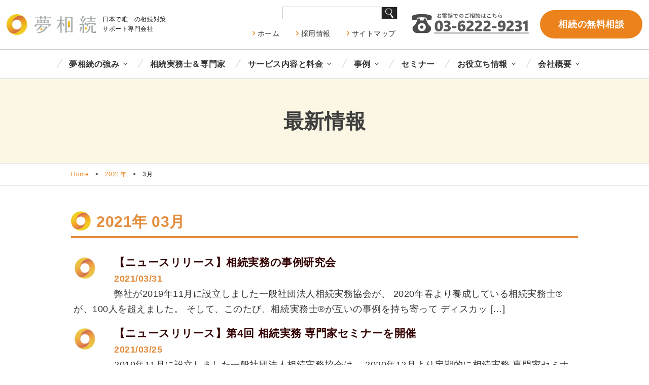

--- FILE ---
content_type: text/html; charset=UTF-8
request_url: https://www.yume-souzoku.co.jp/2021/03/
body_size: 34965
content:

<!doctype html>
<html>
    <head>
        <meta charset="utf-8">
                <title>Archives for 3月 2021 | 相続対策のご提案とサポート　相続実務士　相続コーディネート｜株式会社夢相続</title>
                        <meta name="viewport" content="width=device-width,initial-scale=1.0,maximum-scale=1.0,minimum-scale=1.0,user-scalable=no">

        
<!-- SEO Ultimate (http://www.seodesignsolutions.com/wordpress-seo/) -->
<!-- /SEO Ultimate -->


<!-- Google Tag Manager for WordPress by gtm4wp.com -->
<script data-cfasync="false" data-pagespeed-no-defer>
	var gtm4wp_datalayer_name = "dataLayer";
	var dataLayer = dataLayer || [];
</script>
<!-- End Google Tag Manager for WordPress by gtm4wp.com --><link rel='dns-prefetch' href='//s.w.org' />
		<script type="text/javascript">
			window._wpemojiSettings = {"baseUrl":"https:\/\/s.w.org\/images\/core\/emoji\/12.0.0-1\/72x72\/","ext":".png","svgUrl":"https:\/\/s.w.org\/images\/core\/emoji\/12.0.0-1\/svg\/","svgExt":".svg","source":{"concatemoji":"https:\/\/www.yume-souzoku.co.jp\/cms\/wp-includes\/js\/wp-emoji-release.min.js?ver=5.2.23"}};
			!function(e,a,t){var n,r,o,i=a.createElement("canvas"),p=i.getContext&&i.getContext("2d");function s(e,t){var a=String.fromCharCode;p.clearRect(0,0,i.width,i.height),p.fillText(a.apply(this,e),0,0);e=i.toDataURL();return p.clearRect(0,0,i.width,i.height),p.fillText(a.apply(this,t),0,0),e===i.toDataURL()}function c(e){var t=a.createElement("script");t.src=e,t.defer=t.type="text/javascript",a.getElementsByTagName("head")[0].appendChild(t)}for(o=Array("flag","emoji"),t.supports={everything:!0,everythingExceptFlag:!0},r=0;r<o.length;r++)t.supports[o[r]]=function(e){if(!p||!p.fillText)return!1;switch(p.textBaseline="top",p.font="600 32px Arial",e){case"flag":return s([55356,56826,55356,56819],[55356,56826,8203,55356,56819])?!1:!s([55356,57332,56128,56423,56128,56418,56128,56421,56128,56430,56128,56423,56128,56447],[55356,57332,8203,56128,56423,8203,56128,56418,8203,56128,56421,8203,56128,56430,8203,56128,56423,8203,56128,56447]);case"emoji":return!s([55357,56424,55356,57342,8205,55358,56605,8205,55357,56424,55356,57340],[55357,56424,55356,57342,8203,55358,56605,8203,55357,56424,55356,57340])}return!1}(o[r]),t.supports.everything=t.supports.everything&&t.supports[o[r]],"flag"!==o[r]&&(t.supports.everythingExceptFlag=t.supports.everythingExceptFlag&&t.supports[o[r]]);t.supports.everythingExceptFlag=t.supports.everythingExceptFlag&&!t.supports.flag,t.DOMReady=!1,t.readyCallback=function(){t.DOMReady=!0},t.supports.everything||(n=function(){t.readyCallback()},a.addEventListener?(a.addEventListener("DOMContentLoaded",n,!1),e.addEventListener("load",n,!1)):(e.attachEvent("onload",n),a.attachEvent("onreadystatechange",function(){"complete"===a.readyState&&t.readyCallback()})),(n=t.source||{}).concatemoji?c(n.concatemoji):n.wpemoji&&n.twemoji&&(c(n.twemoji),c(n.wpemoji)))}(window,document,window._wpemojiSettings);
		</script>
		<style type="text/css">
img.wp-smiley,
img.emoji {
	display: inline !important;
	border: none !important;
	box-shadow: none !important;
	height: 1em !important;
	width: 1em !important;
	margin: 0 .07em !important;
	vertical-align: -0.1em !important;
	background: none !important;
	padding: 0 !important;
}
</style>
	<link rel='stylesheet' id='wp-block-library-css'  href='https://www.yume-souzoku.co.jp/cms/wp-includes/css/dist/block-library/style.min.css?ver=5.2.23' type='text/css' media='all' />
<link rel='stylesheet' id='contact-form-7-css'  href='https://www.yume-souzoku.co.jp/cms/wp-content/plugins/contact-form-7/includes/css/styles.css?ver=5.1.7' type='text/css' media='all' />
<link rel='stylesheet' id='wp-pagenavi-css'  href='https://www.yume-souzoku.co.jp/cms/wp-content/plugins/wp-pagenavi/pagenavi-css.css?ver=2.70' type='text/css' media='all' />
<link rel='stylesheet' id='wordpress-popular-posts-css-css'  href='https://www.yume-souzoku.co.jp/cms/wp-content/plugins/wordpress-popular-posts/assets/css/wpp.css?ver=5.5.1' type='text/css' media='all' />
<link rel='stylesheet' id='mts_simple_booking_front_css-css'  href='https://www.yume-souzoku.co.jp/cms/wp-content/plugins/mts-simple-booking-c/css/mtssb-front.css?ver=5.2.23' type='text/css' media='all' />
<link rel='stylesheet' id='hurrytimer-css'  href='https://www.yume-souzoku.co.jp/cms/wp-content/uploads/hurrytimer/css/03c55e399cdd22d2.css?ver=5.2.23' type='text/css' media='all' />
<script type='text/javascript' src='https://www.yume-souzoku.co.jp/cms/wp-includes/js/jquery/jquery.js?ver=1.12.4-wp'></script>
<script type='text/javascript' src='https://www.yume-souzoku.co.jp/cms/wp-includes/js/jquery/jquery-migrate.min.js?ver=1.4.1'></script>
<script type='text/javascript' src='https://www.yume-souzoku.co.jp/cms/wp-content/plugins/intelly-countdown/assets/deps/moment/moment.js?v=2.0.8&#038;ver=5.2.23'></script>
<script type='text/javascript' src='https://www.yume-souzoku.co.jp/cms/wp-content/plugins/intelly-countdown/assets/js/icp.library.js?v=2.0.8&#038;ver=5.2.23'></script>
<script type='application/json' id="wpp-json">
{"sampling_active":0,"sampling_rate":100,"ajax_url":"https:\/\/www.yume-souzoku.co.jp\/wp-json\/wordpress-popular-posts\/v1\/popular-posts","api_url":"https:\/\/www.yume-souzoku.co.jp\/wp-json\/wordpress-popular-posts","ID":0,"token":"5ddc41c1cc","lang":0,"debug":0}
</script>
<script type='text/javascript' src='https://www.yume-souzoku.co.jp/cms/wp-content/plugins/wordpress-popular-posts/assets/js/wpp.min.js?ver=5.5.1'></script>
<link rel='https://api.w.org/' href='https://www.yume-souzoku.co.jp/wp-json/' />

<!-- Google Tag Manager for WordPress by gtm4wp.com -->
<!-- GTM Container placement set to automatic -->
<script data-cfasync="false" data-pagespeed-no-defer>
	var dataLayer_content = {"pagePostType":"post","pagePostType2":"month-post"};
	dataLayer.push( dataLayer_content );
</script>
<script data-cfasync="false">
(function(w,d,s,l,i){w[l]=w[l]||[];w[l].push({'gtm.start':
new Date().getTime(),event:'gtm.js'});var f=d.getElementsByTagName(s)[0],
j=d.createElement(s),dl=l!='dataLayer'?'&l='+l:'';j.async=true;j.src=
'//www.googletagmanager.com/gtm.'+'js?id='+i+dl;f.parentNode.insertBefore(j,f);
})(window,document,'script','dataLayer','GTM-KBSRHWK7');
</script>
<!-- End Google Tag Manager -->
<!-- End Google Tag Manager for WordPress by gtm4wp.com -->            <style id="wpp-loading-animation-styles">@-webkit-keyframes bgslide{from{background-position-x:0}to{background-position-x:-200%}}@keyframes bgslide{from{background-position-x:0}to{background-position-x:-200%}}.wpp-widget-placeholder,.wpp-widget-block-placeholder{margin:0 auto;width:60px;height:3px;background:#dd3737;background:linear-gradient(90deg,#dd3737 0%,#571313 10%,#dd3737 100%);background-size:200% auto;border-radius:3px;-webkit-animation:bgslide 1s infinite linear;animation:bgslide 1s infinite linear}</style>
                    <link rel="stylesheet" href="https://www.yume-souzoku.co.jp/cms/wp-content/themes/design-yume-souzoku/css/reset.css">
        <link rel="stylesheet" href="https://www.yume-souzoku.co.jp/cms/wp-content/themes/design-yume-souzoku/css/page.css">
        <link rel="stylesheet" href="https://www.yume-souzoku.co.jp/cms/wp-content/themes/design-yume-souzoku/css/add.css">
        <link rel="stylesheet" href="https://www.yume-souzoku.co.jp/cms/wp-content/themes/design-yume-souzoku/css/quick.css">

                <link rel="stylesheet" href="https://www.yume-souzoku.co.jp/cms/wp-content/themes/design-yume-souzoku/fonts/fontawesome/css/all.min.css">
        <link rel="stylesheet" href="https://www.yume-souzoku.co.jp/cms/wp-content/themes/design-yume-souzoku/css_new/template.css">
        <link rel="stylesheet" href="https://www.yume-souzoku.co.jp/cms/wp-content/themes/design-yume-souzoku/css_new/newstyle.css">
        <link rel="stylesheet" href="https://www.yume-souzoku.co.jp/cms/wp-content/themes/design-yume-souzoku/css_new/bootstrap-grid.min.css">
        <link rel="stylesheet" href="https://www.yume-souzoku.co.jp/cms/wp-content/themes/design-yume-souzoku/css_new/slick-theme.css">
        <link rel="stylesheet" href="https://www.yume-souzoku.co.jp/cms/wp-content/themes/design-yume-souzoku/css_new/slick.css">

        
        <script src="https://code.jquery.com/jquery-latest.js"></script>
        <script type="text/javascript" src="https://www.yume-souzoku.co.jp/cms/wp-content/themes/design-yume-souzoku/js/jquery.matchHeight.js"></script>

                <script type="text/javascript" src="https://www.yume-souzoku.co.jp/cms/wp-content/themes/design-yume-souzoku/js_new/jquery.easing.1.3.js"></script>
        <script type="text/javascript" src="https://www.yume-souzoku.co.jp/cms/wp-content/themes/design-yume-souzoku/js_new/common-new.js"></script>

        <script type="text/javascript" src="https://www.yume-souzoku.co.jp/cms/wp-content/themes/design-yume-souzoku/js/common.js"></script>
        <script type="text/javascript" src="https://ajax.googleapis.com/ajax/libs/jquery/2.1.4/jquery.min.js"></script>
        <script type="text/javascript" src="https://www.yume-souzoku.co.jp/cms/wp-content/themes/design-yume-souzoku/js/ac.js"></script>
        <script src="https://ajaxzip3.github.io/ajaxzip3.js" charset="UTF-8"></script>

        <!--<link rel="stylesheet" href="https://www.yume-souzoku.co.jp/cms/wp-content/themes/design-yume-souzoku/css/flexslider.css">-->
        <script type="text/javascript" src="https://ajax.googleapis.com/ajax/libs/jquery/1.7.1/jquery.min.js"></script>
        <script type="text/javascript" src="https://www.yume-souzoku.co.jp/cms/wp-content/themes/design-yume-souzoku/js/add.js"></script>
        <script type="text/javascript" src="https://www.yume-souzoku.co.jp/cms/wp-content/themes/design-yume-souzoku/js/google-analytics.js"></script>

		<!-- Google tag (gtag.js) --> <script async src=https://www.googletagmanager.com/gtag/js?id=G-0J2Y7LHEBP></script> <script> window.dataLayer = window.dataLayer || []; function gtag(){dataLayer.push(arguments);} gtag('js', new Date()); gtag('config', 'G-0J2Y7LHEBP'); </script>
		
		
        <!-- b-dash tag -->
        <!--<script type="text/javascript" src="//cdn.activity.bdash-cloud.com/tracking-script/bd-3k78zn/tracking.js?async=true" charset="UTF-8"></script>-->
        <!-- end b-dash tag -->
		
		<meta name="facebook-domain-verification" content="fi8slk7ef6x2r3cmepbweejnzn4s80" />
		
    </head>
    <body class="archive date">




        <header id="header">



            <div class="header-inner d-sm-flex justify-content-sm-between align-items-sm-center">
                <div class="header-logo d-flex align-items-center">
                                        <div class="header-description order-2">
                        日本で唯一の相続対策<span class="d-inline-block">サポート</span><span class="d-inline-block">専門会社</span>
                    </div>
                                        <a href="https://www.yume-souzoku.co.jp"><img src="https://www.yume-souzoku.co.jp/cms/wp-content/themes/design-yume-souzoku/images_new/header-logo.png" alt="夢相続"></a>
                </div>
                <div class="header-right d-sm-flex justify-content-sm-end align-items-sm-center flex-grow-1">
                    <div class="d-none d-xl-block">
                        <form class="custom_search d-flex justify-content-sm-end" method="get" action="https://www.yume-souzoku.co.jp/">
                            <input id="search_word" type="text" name="s" />
                            <input id="search_btn" type="image" src="https://www.yume-souzoku.co.jp/cms/wp-content/themes/design-yume-souzoku/images/search.png" alt="search" value="Search">
                        </form>
                        <ul class="header-right-nav">
                            <li><a href="https://www.yume-souzoku.co.jp/">ホーム</a></li>
                            <li><a href="https://www.yume-souzoku.co.jp/about/recruit/">採用情報</a></li>
                            <li><a href="https://www.yume-souzoku.co.jp/site-map/">サイトマップ</a></li>
                        </ul>
                    </div>
                    <div class="header-tel d-none d-lg-block">
                        <img src="https://www.yume-souzoku.co.jp/cms/wp-content/themes/design-yume-souzoku/images_new/header-tel.png" alt="電話">
                    </div>
                    <div class="header-contact d-none d-lg-block">
                        <a href="https://www.yume-souzoku.co.jp/consultation/">相続の無料相談</a>
                    </div>
                </div>
            </div>

            <nav id="gnav" class="d-none d-xl-block">
                <div class="gnav-inner">
                    <ul id="gnav-menu">
                        <li class="parent"><a href="https://www.yume-souzoku.co.jp/advantage/">夢相続の強み</a>
                            <ul class="sub-menu">
                                <li id="menu-item-76" class="menu-item menu-item-type-post_type menu-item-object-page menu-item-76"><a href="https://www.yume-souzoku.co.jp/advantage/">夢相続の強み</a></li>
<li id="menu-item-1636" class="menu-item menu-item-type-post_type menu-item-object-page menu-item-1636"><a href="https://www.yume-souzoku.co.jp/coordinator/">相続実務士（相続コーディネーター）とは</a></li>
<li id="menu-item-22824" class="menu-item menu-item-type-custom menu-item-object-custom menu-item-22824"><a href="/media_app/">メディア出演</a></li>
<li id="menu-item-22825" class="menu-item menu-item-type-custom menu-item-object-custom menu-item-22825"><a href="/book/">出版書籍</a></li>
                            </ul>
                        </li>
                        <li><a href="https://www.yume-souzoku.co.jp/coordinator/profile/">相続実務士＆専門家</a></li>
                        <li class="parent"><a href="https://www.yume-souzoku.co.jp/service/">サービス内容と料金</a>
                            <ul class="sub-menu">
                                <li id="menu-item-22823" class="menu-item menu-item-type-post_type menu-item-object-page menu-item-22823"><a href="https://www.yume-souzoku.co.jp/service/seizen/">生前対策</a></li>
<li id="menu-item-22822" class="menu-item menu-item-type-post_type menu-item-object-page menu-item-22822"><a href="https://www.yume-souzoku.co.jp/service/souzokugo/">相続発生後対策</a></li>
                                <li><a href="https://www.yume-souzoku.co.jp/consultation/">相続の無料相談</a></li>
                            </ul>
                        </li>
                        <li class="parent"><a href="https://www.yume-souzoku.co.jp/case/">事例</a>
                            <ul class="sub-menu">
                                <li id="menu-item-84" class="menu-item menu-item-type-taxonomy menu-item-object-case-list menu-item-84"><a href="https://www.yume-souzoku.co.jp/case/case-list/inheritance/">＜生前＞相続プラン</a></li>
<li id="menu-item-81" class="menu-item menu-item-type-taxonomy menu-item-object-case-list menu-item-81"><a href="https://www.yume-souzoku.co.jp/case/case-list/land/">＜生前＞土地活用</a></li>
<li id="menu-item-80" class="menu-item menu-item-type-taxonomy menu-item-object-case-list menu-item-80"><a href="https://www.yume-souzoku.co.jp/case/case-list/assets/">＜生前＞資産組替・購入・売却</a></li>
<li id="menu-item-85" class="menu-item menu-item-type-taxonomy menu-item-object-case-list menu-item-85"><a href="https://www.yume-souzoku.co.jp/case/case-list/will/">＜生前＞遺言書</a></li>
<li id="menu-item-83" class="menu-item menu-item-type-taxonomy menu-item-object-case-list menu-item-83"><a href="https://www.yume-souzoku.co.jp/case/case-list/divide/">＜相続後＞分割･納税</a></li>
<li id="menu-item-82" class="menu-item menu-item-type-taxonomy menu-item-object-case-list menu-item-82"><a href="https://www.yume-souzoku.co.jp/case/case-list/evaluation/">＜相続後＞評価･節税</a></li>
<li id="menu-item-4285" class="menu-item menu-item-type-taxonomy menu-item-object-case-list menu-item-4285"><a href="https://www.yume-souzoku.co.jp/case/case-list/report/">相続実務士実例Ｒｅｐｏｒｔ</a></li>
                            </ul>
                        </li>
                        <li><a href="https://www.yume-souzoku.co.jp/seminar/">セミナー</a></li>
                        <li class="parent"><a href="https://www.yume-souzoku.co.jp/">お役立ち情報</a>
                            <ul class="sub-menu">
                                <li><a href="https://www.yume-souzoku.co.jp/qa/">よくあるご質問</a></li>
                                <li><a href="https://www.yume-souzoku.co.jp/yume_column/">コラム</a></li>
                                <li><a href="https://www.yume-souzoku.co.jp/simulation/">相続クイック診断</a></li>
                                <li><a href="https://www.yume-souzoku.co.jp/pc_merumaga/">メールマガジン</a></li>
                            </ul>
                        </li>
                        <li class="parent"><a href="https://www.yume-souzoku.co.jp/about/">会社概要</a>
                            <ul class="sub-menu">
                                <li id="menu-item-11003" class="menu-item menu-item-type-post_type menu-item-object-page menu-item-11003"><a href="https://www.yume-souzoku.co.jp/message/">ご挨拶</a></li>
<li id="menu-item-90" class="menu-item menu-item-type-post_type menu-item-object-page menu-item-90"><a href="https://www.yume-souzoku.co.jp/about/profile/">会社概要・沿革</a></li>
<li id="menu-item-89" class="menu-item menu-item-type-post_type menu-item-object-page menu-item-89"><a href="https://www.yume-souzoku.co.jp/about/history/">経営理念／ビジョン</a></li>
<li id="menu-item-88" class="menu-item menu-item-type-post_type menu-item-object-page menu-item-88"><a href="https://www.yume-souzoku.co.jp/about/network/">業務提携先</a></li>
<li id="menu-item-87" class="menu-item menu-item-type-post_type menu-item-object-page menu-item-87"><a href="https://www.yume-souzoku.co.jp/about/access/">アクセス</a></li>
                            </ul>
                        </li>
                    </ul>
                </div>
            </nav>



        </header>


        <div id="gnav-trigger" class="d-inline d-xl-none"><a id="panel-btn"><span id="panel-btn-icon" class=""></span><span id="panel-btn-text"></span></a></div>

        <nav id="drawer-bg">
            <form class="custom_search sphone d-flex justify-content-end" method="get" action="https://www.yume-souzoku.co.jp/">
                <input id="search_word" type="text" name="s" />
                <input id="search_btn" type="image" src="https://www.yume-souzoku.co.jp/cms/wp-content/themes/design-yume-souzoku/images/search.png" alt="search" value="Search">
            </form>
            <div id="drawer-menu">
                
            </div>
        </nav>


                
        

        <div id="main">

            
<div id="pageTitle">
<h1>最新情報</h1>
<p></p>
</div><!--pageTitle-->

<div id="breadCrumb">
<div class="wrapper">
<!-- Breadcrumb NavXT 6.4.0 -->
<li><a title="相続対策のご提案とサポート　相続実務士　相続コーディネート｜株式会社夢相続." href="https://www.yume-souzoku.co.jp" class="home">Home</a></li><li class="bread_lig"> &gt; </li><li><a title="2021年." href="https://www.yume-souzoku.co.jp/2021/" class="archive date-year">2021年</a></li><li class="bread_lig"> &gt; </li><li>3月</li></div>
</div><!--breadCrumb-->

<div class="wrapper clearfix">

<div id="mainContent" class="coordinate">
<h2>
2021年 03月</h2>


<ul class="information_cat_ul">
<li>
<a href="https://www.yume-souzoku.co.jp/information/news/%e7%9b%b8%e7%b6%9a%e5%ae%9f%e5%8b%99%e3%81%ae%e4%ba%8b%e4%be%8b%e7%a0%94%e7%a9%b6%e4%bc%9a/">
<div class="news-img">
<img width="104" height="110" src="https://www.yume-souzoku.co.jp/cms/wp-content/uploads/2017/09/53e750eb354ccbc2f6411b0efd16c913.bmp" class="attachment-thumbnail size-thumbnail wp-post-image" alt="" /></div>
<h3>【ニュースリリース】相続実務の事例研究会</h3>
<p class="col-date">2021/03/31</p>
弊社が2019年11月に設立しました一般社団法人相続実務協会が、 2020年春より養成している相続実務士®が、100人を超えました。 そして、このたび、相続実務士®が互いの事例を持ち寄って ディスカッ [&hellip;]</a>
</li>
<li>
<a href="https://www.yume-souzoku.co.jp/information/news/%e7%ac%ac4%e5%9b%9e%e7%9b%b8%e7%b6%9a%e5%ae%9f%e5%8b%99%e5%b0%82%e9%96%80%e5%ae%b6%e3%82%bb%e3%83%9f%e3%83%8a%e3%83%bc/">
<div class="news-img">
<img width="104" height="110" src="https://www.yume-souzoku.co.jp/cms/wp-content/uploads/2017/09/53e750eb354ccbc2f6411b0efd16c913.bmp" class="attachment-thumbnail size-thumbnail wp-post-image" alt="" /></div>
<h3>【ニュースリリース】第4回 相続実務 専門家セミナーを開催</h3>
<p class="col-date">2021/03/25</p>
2019年11月に設立しました一般社団法人相続実務協会は、 2020年12月より定期的に相続実務 専門家セミナーを開催しております。 このたび、第4回目の専門家セミナーを2021年4月27日に開催する [&hellip;]</a>
</li>
<li>
<a href="https://www.yume-souzoku.co.jp/information/news/2021%e5%b9%b43%e6%9c%88%e9%ab%98%e5%b4%8e%e5%ae%85%e5%bb%ba%e6%94%af%e9%83%a8%e3%81%ab%e3%81%a6%e7%9b%b8%e7%b6%9a%e5%ae%9f%e5%8b%99%e7%a0%94%e4%bf%ae/">
<div class="news-img">
<img width="104" height="110" src="https://www.yume-souzoku.co.jp/cms/wp-content/uploads/2017/09/53e750eb354ccbc2f6411b0efd16c913.bmp" class="attachment-thumbnail size-thumbnail wp-post-image" alt="" /></div>
<h3>【ニュースリリース】高崎宅建支部にて相続実務研修</h3>
<p class="col-date">2021/03/11</p>
弊社代表取締役 曽根惠子は、2021年3月5日、 高崎宅建支部(群馬県)の研修の講師を担当いたしました。 不動産業界でも関心が高まる“相続実務”への取り組み 全国宅地建物取引業協会　高崎宅建支部は、会 [&hellip;]</a>
</li>
<li>
<a href="https://www.yume-souzoku.co.jp/information/news/2021%e5%b9%b43%e6%9c%88%e5%a4%a2%e7%9b%b8%e7%b6%9a%e3%83%bb%e5%b9%bb%e5%86%ac%e8%88%8e%e3%82%aa%e3%83%b3%e3%83%a9%e3%82%a4%e3%83%b3%e3%82%bb%e3%83%9f%e3%83%8a%e3%83%bc/">
<div class="news-img">
<img width="104" height="110" src="https://www.yume-souzoku.co.jp/cms/wp-content/uploads/2017/09/53e750eb354ccbc2f6411b0efd16c913.bmp" class="attachment-thumbnail size-thumbnail wp-post-image" alt="" /></div>
<h3>【ニュースリリース】夢相続・幻冬舎 共催 オンラインセミナー開催</h3>
<p class="col-date">2021/03/03</p>
不動産・現預金・暗号資産、大切な財産を守りながら「次世代」へ 2021年3月19日、合同会社 幻冬舎ゴールドオンラインと共催でオンラインセミナーを 開催する運びとなりましたことをお知らせいたします。  [&hellip;]</a>
</li>

</ul>

     

</div><!--mainContent-->


<div id="sideBar" class="clearfix">
 


        <h2><a href="/information/">お知らせ</a></h2>
     <ul>
        <li id="menu-item-2168" class="menu-item menu-item-type-custom menu-item-object-custom menu-item-2168"><a href="/seminar/">セミナー</a></li>
<li id="menu-item-2169" class="menu-item menu-item-type-custom menu-item-object-custom menu-item-2169"><a href="/media_app/">メディア</a></li>
<li id="menu-item-2170" class="menu-item menu-item-type-custom menu-item-object-custom menu-item-2170"><a href="/information/">お知らせ</a></li>
    </ul>


    



    <!--sideBar--></div><!--wrapper-->

</div><!--main-->
<div class="main-cta">
    <div class="main-cta-ttl">
        <h2 class="ttl text-md-center">まずはお気軽に<span class="d-inline-block">ご相談ください</span></h2>
        <div class="main-common-read text-left text-md-center">
            <p>相続は100人いれば100通り。お客様にとって最も好ましいオーダーメード相続。</p>
            <p>代表・曽根恵子とスタッフが、相続に関するご相談を約１時間の面談でしっかりお伺いします</p>
        </div>
    </div>
    <div class="inner">
        <div class="row">
            <div class="col-12">
                <div class="main-cta-tel">
                    <div class="d-md-flex justify-content-between align-items-center">
                        <div>
                            <img src="https://www.yume-souzoku.co.jp/cms/wp-content/themes/design-yume-souzoku/images_new/main-cta-tel.png" alt="noimage" />
                            <p class="text-center text-sm-right">受付時間：月〜金（祝日のぞく）10:00〜17:00</p>
                        </div>
                        <div class="text-md-right text-center mt-4 mt-md-0">
                            <a href="https://www.yume-souzoku.co.jp/consultation/" class="btn-cta">詳しく見る</a>
                        </div>
                    </div>
                </div>
            </div>
            <div class="col-sm-6">
                <a href="https://www.yume-souzoku.co.jp/simulation/" class="main-cta-01">
                    相続税クイック診断
                </a>
            </div>
            <div class="col-sm-6">
                <a href="https://www.yume-souzoku.co.jp/pc_merumaga/" class="main-cta-02">
                    メールマガジン
                </a>
            </div>
        </div>
    </div>
</div>

<div class="footer-bnr">
    <div class="inner">

                            <ul class="footer-bnr-list">
                                    <li><a href="https://www.yume-souzoku.co.jp/kaigo-note/"><img src="https://www.yume-souzoku.co.jp/cms/wp-content/uploads/2022/05/bnr-01.png" alt="家族をつなぐ 介護ノート"></a></li>
                                    <li><a href="http://kazoku-kizuna.jp/"><img src="https://www.yume-souzoku.co.jp/cms/wp-content/uploads/2022/05/bnr-02.png" alt="家族をつなぐ きずな倶楽部"></a></li>
                                    <li><a href="https://www.yume-souzoku.co.jp/koubo/"><img src="https://www.yume-souzoku.co.jp/cms/wp-content/uploads/2022/05/bnr-03.png" alt="公募情報"></a></li>
                                    <li><a href="https://souzoku-j.org/"><img src="https://www.yume-souzoku.co.jp/cms/wp-content/uploads/2022/05/bnr-04.png" alt="一般社団法人相続実務協会"></a></li>
                                    <li><a href="https://yume-souzoku.hanamaru-syukatsu.com/"><img src="https://www.yume-souzoku.co.jp/cms/wp-content/uploads/2022/05/bnr-05.png" alt="はなまる手帳"></a></li>
                                    <li><a href="https://souzokujitsumushi.com/lp/hp/"><img src="https://www.yume-souzoku.co.jp/cms/wp-content/uploads/2022/05/bnr-06.png" alt="相続実務士®になって お客様の相続対策をサポートしませんか？"></a></li>
                            </ul>
        
    </div>
</div>


<footer id="footer">
    <div class="inner">

        <div class="row">
            <ul class="footer-nav col-sm-6 col-md-3">
                <li>
                    <h3><a href="https://www.yume-souzoku.co.jp/advantage/">夢相続の強み</a></h3>
                    <ul>
                        <li class="menu-item menu-item-type-post_type menu-item-object-page menu-item-76"><a href="https://www.yume-souzoku.co.jp/advantage/">夢相続の強み</a></li>
<li class="menu-item menu-item-type-post_type menu-item-object-page menu-item-1636"><a href="https://www.yume-souzoku.co.jp/coordinator/">相続実務士（相続コーディネーター）とは</a></li>
<li class="menu-item menu-item-type-custom menu-item-object-custom menu-item-22824"><a href="/media_app/">メディア出演</a></li>
<li class="menu-item menu-item-type-custom menu-item-object-custom menu-item-22825"><a href="/book/">出版書籍</a></li>
                    </ul>
                </li>
                <li>
                    <h3><a href="https://www.yume-souzoku.co.jp/coordinator/profile/">相続実務士＆専門家</a></h3>
                </li>

                <li>
                    <h3><a href="https://www.yume-souzoku.co.jp/service/">プラン</a></h3>
                    <ul>
                        <li class="menu-item menu-item-type-post_type menu-item-object-page menu-item-22823"><a href="https://www.yume-souzoku.co.jp/service/seizen/">生前対策</a></li>
<li class="menu-item menu-item-type-post_type menu-item-object-page menu-item-22822"><a href="https://www.yume-souzoku.co.jp/service/souzokugo/">相続発生後対策</a></li>
                    </ul>
                </li>
            </ul>
            <ul class="footer-nav col-sm-6 col-md-3">
                <li>
                    <h3><a href="https://www.yume-souzoku.co.jp/case/">事例</a></h3>
                    <ul>
                        <li class="menu-item menu-item-type-taxonomy menu-item-object-case-list menu-item-84"><a href="https://www.yume-souzoku.co.jp/case/case-list/inheritance/">＜生前＞相続プラン</a></li>
<li class="menu-item menu-item-type-taxonomy menu-item-object-case-list menu-item-81"><a href="https://www.yume-souzoku.co.jp/case/case-list/land/">＜生前＞土地活用</a></li>
<li class="menu-item menu-item-type-taxonomy menu-item-object-case-list menu-item-80"><a href="https://www.yume-souzoku.co.jp/case/case-list/assets/">＜生前＞資産組替・購入・売却</a></li>
<li class="menu-item menu-item-type-taxonomy menu-item-object-case-list menu-item-85"><a href="https://www.yume-souzoku.co.jp/case/case-list/will/">＜生前＞遺言書</a></li>
<li class="menu-item menu-item-type-taxonomy menu-item-object-case-list menu-item-83"><a href="https://www.yume-souzoku.co.jp/case/case-list/divide/">＜相続後＞分割･納税</a></li>
<li class="menu-item menu-item-type-taxonomy menu-item-object-case-list menu-item-82"><a href="https://www.yume-souzoku.co.jp/case/case-list/evaluation/">＜相続後＞評価･節税</a></li>
<li class="menu-item menu-item-type-taxonomy menu-item-object-case-list menu-item-4285"><a href="https://www.yume-souzoku.co.jp/case/case-list/report/">相続実務士実例Ｒｅｐｏｒｔ</a></li>
                    </ul>
                </li>
            </ul>
            <ul class="footer-nav col-sm-6 col-md-3">

                <li>
                    <h3>会社概要</h3>
                    <ul>
                        <li class="menu-item menu-item-type-post_type menu-item-object-page menu-item-11003"><a href="https://www.yume-souzoku.co.jp/message/">ご挨拶</a></li>
<li class="menu-item menu-item-type-post_type menu-item-object-page menu-item-90"><a href="https://www.yume-souzoku.co.jp/about/profile/">会社概要・沿革</a></li>
<li class="menu-item menu-item-type-post_type menu-item-object-page menu-item-89"><a href="https://www.yume-souzoku.co.jp/about/history/">経営理念／ビジョン</a></li>
<li class="menu-item menu-item-type-post_type menu-item-object-page menu-item-88"><a href="https://www.yume-souzoku.co.jp/about/network/">業務提携先</a></li>
<li class="menu-item menu-item-type-post_type menu-item-object-page menu-item-87"><a href="https://www.yume-souzoku.co.jp/about/access/">アクセス</a></li>
                    </ul>
                </li>
            </ul>
            <ul class="footer-nav col-sm-6 col-md-3">
                <li>
                    <h3>お役立ち情報</h3>
                    <ul>
                        <li><a href="https://www.yume-souzoku.co.jp/qa/">よくあるご質問</a></li>
                        <li><a href="https://www.yume-souzoku.co.jp/yume_column/">コラム</a></li>
                        <li><a href="https://www.yume-souzoku.co.jp/simulation/">相続クイック診断</a></li>
                        <li><a href="https://www.yume-souzoku.co.jp/pc_merumaga/">メールマガジン</a></li>
                    </ul>
                </li>
                <li>
                    <h3><a href="https://www.yume-souzoku.co.jp/consultation/">無料相談</a></h3>
                </li>
            </ul>
        </div>
    </div><!--footer-menu-->

    <div class="footer-bot">
        <div class="inner">
            <div class="d-sm-flex justify-content-between align-items-center">
                <div class="order-sm-2">
                    <ul class="footer-common-nav">
                        <li><a href="https://www.yume-souzoku.co.jp/site-map/">サイトマップ</a></li>
                                               <li><a href="https://www.yume-souzoku.co.jp/privacy/">個人情報保護方針／特定商取引法に基づく表記</a></li>
                    </ul>
                </div>

                <div class="footer-logo">
                    <a href="https://www.yume-souzoku.co.jp"><img src="https://www.yume-souzoku.co.jp/cms/wp-content/themes/design-yume-souzoku/images/footer_07.png" alt="夢相続"></a>
                </div>

            </div>
            <p class="footer-cpr text-center text-sm-right">Copyright &copy; Yumesouzoku All Rights Reserved.</p>
        </div>
    </div>


</footer>
<!-- <div id="fixed-footer">
    <a href="https://www.yume-souzoku.co.jp/consultation/"><img src="https://www.yume-souzoku.co.jp/cms/wp-content/themes/design-yume-souzoku/images_new/fcta-img.png" alt="夢相続"></a>
</div> -->

<!-- <div id="sp-fixed-footer">
    <div class="fixed-footer-inner">
        <ul class="fixed-footer-list row">
            <li class="fixed-footer-list-item col-4">
                <a class="fixed-footer-btn" href="tel:0120333834">
                    <i class="fa fa-phone"></i>
                    <span class="fixed-footer-btn-text">電話で相談</span>
                </a>
            </li>
            <li class="fixed-footer-list-item col-4">
                <a class="fixed-footer-btn" href="/consultation/">
                    <i class="fa fa-user" ></i>
                    <span class="fixed-footer-btn-text">無料相談</span>
                </a>
            </li>
            <li class="fixed-footer-list-item col-4">
                <a class="fixed-footer-btn" href="/about/access/">
                    <i class="fas fa-map-marker-alt"></i>
                    <span class="fixed-footer-btn-text">アクセス</span>
                </a>
            </li>
        </ul>
        
    </div>
</div> -->

<!--wrapper-->
<div id="su-footer-links" style="text-align: center;"></div>

--- FILE ---
content_type: text/css
request_url: https://www.yume-souzoku.co.jp/cms/wp-content/themes/design-yume-souzoku/css_new/template.css
body_size: 4571
content:
@charset "utf-8";
/* CSS Document */
/* contact追加  */

.date {
    padding-bottom: 10px;
}

input#datetime-field-1 {
    line-height: 180%;
    min-height: 32px;
    font-size: 18px;
    border: 1px solid #ccc;
    border-radius: 5px;
    box-sizing: border-box;
}
input#datetime-field-2 {
    line-height: 180%;
    min-height: 32px;
    font-size: 18px;
    border: 1px solid #ccc;
    border-radius: 5px;
    box-sizing: border-box;
}
input#datetime-field-3 {
    line-height: 180%;
    min-height: 32px;
    font-size: 18px;
    border: 1px solid #ccc;
    border-radius: 5px;
    box-sizing: border-box;
}

  input.wpcf7-form-control.wpcf7-date.wpcf7-validates-as-required.wpcf7-validates-as-date{
    margin-right: 15px;
  }  

  select.wpcf7-form-control.wpcf7-select.wpcf7-validates-as-required {
    line-height: 180%;
    min-height: 32px;
    font-size: 18px;
    border: 1px solid #ccc;
    border-radius: 5px;
    box-sizing: border-box;
}

  @media (min-width: 0) and (max-width: 768px) {
    #datetime-field{
        width: 100%;
      }
  }
strong{
    font-weight: bold !important;
}
.btn{
    width: 100%;
    display: block;
    padding: 2em;
    background: #e38d3e;
    font-size: 18px;
    color: #fff;
    text-align: center;
    text-decoration: none;
    border-radius: 10px;
    position: relative;
    font-weight: bold;
}
.btn:hover{
    text-decoration: none;
    opacity: 0.8;
}
.btn::after{
    position:absolute;
    top: 50%;
    transform: translateY(-50%);
    right:0.5em;
    content: '\f105';
    font-family: 'Font Awesome 5 Pro';
    font-weight: 300;
    color: #fff;
    font-size: 32px;
}

.btn.souzokugo{
    width: 100%;
    display: block;
    padding: 2em;
    background: #999900;
    font-size: 18px;
    color: #fff;
    text-align: center;
    text-decoration: none;
    border-radius: 10px;
}

.btn.souzokugo::after{
    position:absolute;
    top: 50%;
    transform: translateY(-50%);
    right:0.5em;
    content: '\f105';
    font-family: 'Font Awesome 5 Pro';
    font-weight: 300;
    color: #fff;
    font-size: 32px;
}

.template {
    margin: 0 0 20px 0;
}
.template h2, .template h3, .template h4, .template h5, .template h6 {
    margin-top: 0;
}
.template.row > div {
    margin-bottom: 10px;
}
.template-img-left {
    float: left;
    display: inline;
    margin-right:  20px;
    margin-bottom: 20px;
}
.template-img-right {
    float: right;
    display: inline;
    margin-left:   20px;
    margin-bottom: 20px;
}
.template-text {
    overflow: hidden;
}
.template-text-left {
    float: left;
    margin-right: 20px;
}
.template-text-right {
    float: right;
    margin-left: 20px;
}
.template-backpattern {
    padding:1.5em;
    background: #fcf7e4;
    border-radius: 10px;
    
}
.template-frame {
    padding:1.5em;
    border-radius: 10px;
    border: #e38d3e 2px solid;
}

.template-frame {
    padding:1.5em;
    border-radius: 10px;
    border: #e38d3e 2px solid;
}
.template-frame.souzokugo{
    padding:1.5em;
    border-radius: 10px;
    border: #999900 2px solid;
}

.template-frame.souzokugo h2 {
    color: #999900 !important;
    border-bottom: 4px solid #999900 !important;
}
/* smartphone only */
@media screen and (max-width: 768px) {
    .template-img-left {
        float: none;
        display: block;
        margin-right:  0;
        margin-bottom: 20px;
    }
    .template-img-right {
        float: none;
        display: block;
        margin-left:   0;
        margin-bottom: 20px;
    }
    .template-text-left {
        float: none;
        margin-right:  0;
    }
    .template-text-right {
        float: none;
        margin-left:   0;
    }
}

/* table */
.table {
    margin: 0 0 0.8rem 0;
    border-collapse: collapse;
    border-spacing: 0;
    padding: 0;
    width: 100%;
}
.table th,
.table td {
    font-weight: normal;
    padding:0.5em;
}
.table td ul li {
    margin: 0 0 0 20px;
    list-style: outside disc;
}

/* bordered */
.table-bordered th,
.table-bordered td {
    border: 1px solid rgba(185,185,185,0.5);
}
.table-bordered th {
    background-color: #fcf7e4;
}

/* dashed */
.table-dashed th,
.table-dashed td {
    border-top: none;
    border-bottom: 1px dashed rgba(185,185,185,0.5);
}
.table-dashed tr:last-child th,
.table-dashed tr:last-child td {
    border-bottom: none;
}
.table-dashed td {
    border-left: 1px dashed rgba(185,185,185,0.5);
}

/* striped */
.table-striped tr:nth-of-type(odd) {
    background-color: rgba(186,186,186,0.5);
}

.table-bdb td,
.table-bdb th{
    border: none;
    border-bottom: 1px solid #dee2e6;
}
